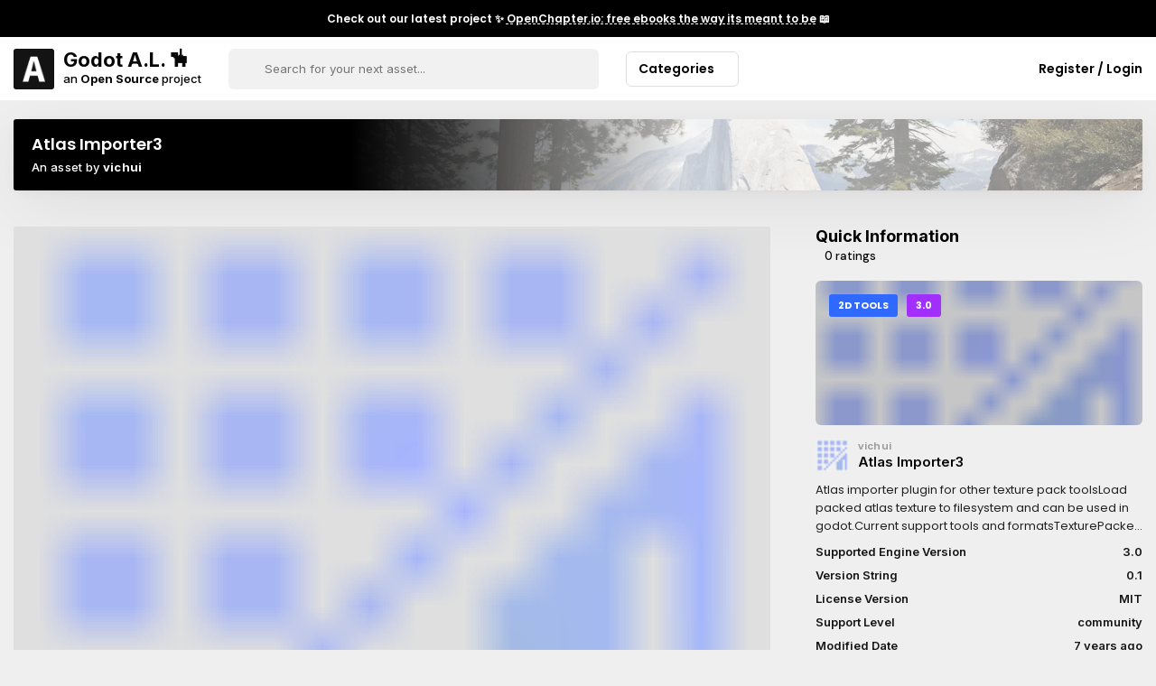

--- FILE ---
content_type: text/html; charset=utf-8
request_url: https://godotassetlibrary.com/asset/P4VlfB/atlas-importer3
body_size: 8212
content:
<!DOCTYPE html>
<html lang="en">

<head>
  <!-- GENERAl META -->
<meta charset="utf-8">
<meta name="viewport" content="width=device-width, initial-scale=1">
<!-- <meta name="theme-color" content="#12141c"> -->
<meta name="robots" content="index,follow">
<meta name="googlebot" content="index,follow">
<meta name="rating" content="General">
<meta name="referrer" content="no-referrer">
<!-- FACEBOOK -->
<meta property="og:type" content="website">
<meta property="og:locale" content="en_US">
<!-- TWITTER -->
<meta name="twitter:card" content="summary">
<!-- STYLES -->
<script src="/cdn-cgi/scripts/7d0fa10a/cloudflare-static/rocket-loader.min.js" data-cf-settings="73ff2ebfe79fc4a36fe332c0-|49"></script><link rel="stylesheet"
    href="https://fonts.googleapis.com/css2?family=DM+Sans:wght@400;500&family=Inter:wght@400;500;600;700&family=Poppins:wght@400;600;700&display=swap"
    media="print" onload="this.media='all'">
<noscript>
    <link
        href="https://fonts.googleapis.com/css2?family=DM+Sans:wght@400;500&family=Inter:wght@500;600;700&family=Poppins:wght@400;600;700&display=swap"
        rel="stylesheet">
</noscript>
<link rel="icon" href="/favicon.ico">
<link rel="preconnect" href="https://code.iconify.design" crossorigin />
<link rel="dns-prefetch" href="https://code.iconify.design" />
<script src="/javascript/utilities.js?cache=1768889674890" type="73ff2ebfe79fc4a36fe332c0-text/javascript"></script>
<!-- FAVICON -->
<link rel="apple-touch-icon" sizes="180x180" href="/images/favicon/apple-touch-icon.png">
<link rel="icon" type="image/png" sizes="32x32" href="/images/favicon/favicon-32x32.png">
<link rel="icon" type="image/png" sizes="16x16" href="/images/favicon/favicon-16x16.png">
<link rel="manifest" href="/site.webmanifest">
<!-- SCRIPTS -->
<script src="https://cdnjs.cloudflare.com/ajax/libs/lazysizes/5.3.2/lazysizes.min.js" type="73ff2ebfe79fc4a36fe332c0-text/javascript"></script>
  <title>Atlas Importer3 | Godot Asset Library</title>
  <meta name="description" content="Atlas importer plugin for other texture pack toolsLoad packed atlas texture to filesystem and can be used in godot.Current support tools and formatsTexturePacker : Generic XMLTexturePacker : JSON hashAttila : JSONKenney Spritesheet : Atlas from Kenney assetsLibGDX: (Atlas from LibGDX Framework, which has a nice GUI tools - GDX Texture Packer (https://github.com/crashinvaders/gdx-texture-packer-gui))">
  <meta property="og:description" content="Atlas importer plugin for other texture pack toolsLoad packed atlas texture to filesystem and can be used in godot.Current support tools and formatsTexturePacker : Generic XMLTexturePacker : JSON hashAttila : JSONKenney Spritesheet : Atlas from Kenney assetsLibGDX: (Atlas from LibGDX Framework, which has a nice GUI tools - GDX Texture Packer (https://github.com/crashinvaders/gdx-texture-packer-gui))">
  <meta property="og:url" content="https://godotassetlibrary.com/asset/P4VlfB/atlas-importer3">
  <meta property="og:title" content="Atlas Importer3 | Godot Asset Library">
  <meta property="og:site_name" content="Atlas Importer3 | Godot Asset Library">
  <meta name="twitter:description" content="Atlas importer plugin for other texture pack toolsLoad packed atlas texture to filesystem and can be used in godot.Current support tools and formatsTexturePacker : Generic XMLTexturePacker : JSON hashAttila : JSONKenney Spritesheet : Atlas from Kenney assetsLibGDX: (Atlas from LibGDX Framework, which has a nice GUI tools - GDX Texture Packer (https://github.com/crashinvaders/gdx-texture-packer-gui))">
  <meta name="twitter:url" content="https://godotassetlibrary.com/asset/P4VlfB/atlas-importer3">
  <meta name="twitter:title" content="Atlas Importer3 | Godot Asset Library">
    <meta property="og:image" content="https://img.godotassetlibrary.com/_oBxG4I-UJqTE8dYtIeTv5yLsVnc99GxI9xN49K9y5o/rs:fit:640:360:0/g:no/aHR0cHM6Ly9naXRodWIuY29tL3ZpY2h1aS9hdGxhc19pbXBvcnRlcjMvYmxvYi9WMC4xL2FkZG9ucy9hdGxhc19pbXBvcnRlcjMvaWNvbi5wbmc_cmF3PXRydWU.webp">
  <meta name="twitter:image" content="https://img.godotassetlibrary.com/_oBxG4I-UJqTE8dYtIeTv5yLsVnc99GxI9xN49K9y5o/rs:fit:640:360:0/g:no/aHR0cHM6Ly9naXRodWIuY29tL3ZpY2h1aS9hdGxhc19pbXBvcnRlcjMvYmxvYi9WMC4xL2FkZG9ucy9hdGxhc19pbXBvcnRlcjMvaWNvbi5wbmc_cmF3PXRydWU.webp">
    <link rel="stylesheet" href="/styles/asset/styles.css?cache=1768889674890">
  <link rel="canonical" href="https://godotassetlibrary.com/asset/P4VlfB/atlas-importer3">
    <script type="application/ld+json">
    {
    "@context": "http://schema.org",
    "@type": "WebSite",
    "name": "Godot Asset Library",
    "url": "https://godotassetlibrary.com",
    "potentialAction": {
      "@type": "SearchAction",
      "target": "https://godotassetlibrary.com/search/?q={search_term}",
      "query-input": "required name=search_term"
      }
    }
  </script>
<script data-cfasync="false" nonce="74324850-a193-46fe-a399-e67a3928ba93">try{(function(w,d){!function(j,k,l,m){if(j.zaraz)console.error("zaraz is loaded twice");else{j[l]=j[l]||{};j[l].executed=[];j.zaraz={deferred:[],listeners:[]};j.zaraz._v="5874";j.zaraz._n="74324850-a193-46fe-a399-e67a3928ba93";j.zaraz.q=[];j.zaraz._f=function(n){return async function(){var o=Array.prototype.slice.call(arguments);j.zaraz.q.push({m:n,a:o})}};for(const p of["track","set","debug"])j.zaraz[p]=j.zaraz._f(p);j.zaraz.init=()=>{var q=k.getElementsByTagName(m)[0],r=k.createElement(m),s=k.getElementsByTagName("title")[0];s&&(j[l].t=k.getElementsByTagName("title")[0].text);j[l].x=Math.random();j[l].w=j.screen.width;j[l].h=j.screen.height;j[l].j=j.innerHeight;j[l].e=j.innerWidth;j[l].l=j.location.href;j[l].r=k.referrer;j[l].k=j.screen.colorDepth;j[l].n=k.characterSet;j[l].o=(new Date).getTimezoneOffset();if(j.dataLayer)for(const t of Object.entries(Object.entries(dataLayer).reduce((u,v)=>({...u[1],...v[1]}),{})))zaraz.set(t[0],t[1],{scope:"page"});j[l].q=[];for(;j.zaraz.q.length;){const w=j.zaraz.q.shift();j[l].q.push(w)}r.defer=!0;for(const x of[localStorage,sessionStorage])Object.keys(x||{}).filter(z=>z.startsWith("_zaraz_")).forEach(y=>{try{j[l]["z_"+y.slice(7)]=JSON.parse(x.getItem(y))}catch{j[l]["z_"+y.slice(7)]=x.getItem(y)}});r.referrerPolicy="origin";r.src="/cdn-cgi/zaraz/s.js?z="+btoa(encodeURIComponent(JSON.stringify(j[l])));q.parentNode.insertBefore(r,q)};["complete","interactive"].includes(k.readyState)?zaraz.init():j.addEventListener("DOMContentLoaded",zaraz.init)}}(w,d,"zarazData","script");window.zaraz._p=async d$=>new Promise(ea=>{if(d$){d$.e&&d$.e.forEach(eb=>{try{const ec=d.querySelector("script[nonce]"),ed=ec?.nonce||ec?.getAttribute("nonce"),ee=d.createElement("script");ed&&(ee.nonce=ed);ee.innerHTML=eb;ee.onload=()=>{d.head.removeChild(ee)};d.head.appendChild(ee)}catch(ef){console.error(`Error executing script: ${eb}\n`,ef)}});Promise.allSettled((d$.f||[]).map(eg=>fetch(eg[0],eg[1])))}ea()});zaraz._p({"e":["(function(w,d){})(window,document)"]});})(window,document)}catch(e){throw fetch("/cdn-cgi/zaraz/t"),e;};</script></head>


<body>
  <section class="promobar">
  <div class="contents">
    <div class="text">Check out our latest project ✨ <a href="https://openchapter.io">OpenChapter.io: free ebooks the way its meant to be</a> 📖 </div>
    <!-- <span class="iconify" data-icon="ant-design:close-circle-filled"></span> -->
  </div>
</section>
<nav>
  <div class="contents">
    <div class="brand">
      <a href="/" title="Go back to Godot Asset Library homepage">
        <img src="/images/logo-image.png"
          alt="Website logo image of a white letter A in a dark box with rounded corners">
        <div class="name">
          <div class="title">Godot A.L. 🪅</div>
          <div class="subtitle">an <span class="strong">Open Source</span> project</div>
        </div>
      </a>
    </div>
    <form method="POST" action="/search" class="search-container">
      <div class="search">
        <span class="iconify" data-icon="eva:search-outline"></span>
        <input placeholder="Search for your next asset..." name="query"
          value="">
        <span class="iconify close" data-icon="carbon:close"></span>
      </div>
    </form>
    <div class="links">
      <a href="/category/2d+tools" class="link" title="See assets in this category">2D Tools</a>
      <a href="/category/3d+tools" class="link" title="See assets in this category">3D Tools</a>
      <a href="/category/tools" class="link" title="See assets in this category">Tools</a>
      <a href="/category/shaders" class="link" title="See assets in this category">Shaders</a>
      <div class="dropdown categories no-text-select" onclick="if (!window.__cfRLUnblockHandlers) return false; window.godotLibrary.dropdown.showContent(event, this)" data-cf-modified-73ff2ebfe79fc4a36fe332c0-="">
        <div class="value">More Categories</div>
        <div class="value mobile">Categories</div>
        <span class="iconify" data-icon="bxs:chevron-down"></span>
        <div class="options">
          <a href="/category/materials" title="See assets in this category">Materials</a>
          <a href="/category/scripts" title="See assets in this category">Scripts</a>
          <a href="/category/misc" title="See assets in this category">Misc</a>
          <a href="/category/templates" title="See assets in this category">Templates</a>
          <a href="/category/projects" title="See assets in this category">Projects</a>
          <a href="/category/demos" title="See assets in this category">Demos</a>
        </div>
      </div>
    </div>
    <div class="account actions">
      <span class="iconify mobile-search" data-icon="eva:search-outline" onclick="if (!window.__cfRLUnblockHandlers) return false; window.godotLibrary.mobile.showSearch(event)" data-cf-modified-73ff2ebfe79fc4a36fe332c0-=""></span>
            <a href="/register" class="register">
        <span class="iconify" data-icon="codicon:account"></span>
        <div class="value">Register / Login</div>
      </a>
          </div>
  </div>
</nav>

  <section class="main">
    
<div class="page-banner">
  <div class="contents">
    <h1 class="heading">
      Atlas Importer3    </h1>
    <span
      class="subtitle">An asset by <strong>vichui</strong></span>
  </div>
  <div class="background">
    <div class="block"></div>
    <div class="mask">
      <img src="https://img.godotassetlibrary.com/t9kDokXDQqCJM2ZzHxOD0joU0CPSFZ-BFI2gZKftGoM/rs:fit:100:100:0/g:no/[base64].webp" data-src="https://img.godotassetlibrary.com/MbUoD9henmuVapYgk6ueCtAqo8c48ypNoXE1IdPUX1k/rs:fit:1170:780:0/g:no/[base64].webp"
        class="lazyload" alt="The page banner background of a mountain and forest">
    </div>
  </div>
</div>
    <div class="page-message">
  <div class="messages">
  </div>
</div>
    
<div class="modal install">
  <div class="background"></div>
  <div class="modal-install body">
    <div class="head">
      <!-- close icon -->
    </div>
    <h2>Install Asset</h2>
    <div class="grid">
      <div class="column">
        <div class="container">
          <h3>Install via Godot</h3>
          <p>To maintain one source of truth, Godot Asset Library is just a mirror of the old asset library so you can
            download directly on Godot via the integrated asset library browser</p>
        </div>
      </div>
      <div class="column">
        <div class="container">
          <h3>Install Manually</h3>
          <p>
            You could also download the zip archive of the asset and manually install it into your
            <span class="code">addons/</span> folder
          </p>
          <a href="https://github.com/vichui/atlas_importer3/archive/V0.1.zip" title="Download zip archive of asset"><button>Download
              zip</button></a>
        </div>
      </div>
    </div>
  </div>
</div>
<div class="modal report">
  <div class="background"></div>
  <div class="modal-report body">
    <div class="head">
      <!-- close icon -->
    </div>
    <form method="POST" action="" onsubmit="if (!window.__cfRLUnblockHandlers) return false; window.godotLibrary.formTools.sendFormAjax(event, this)" data-cf-modified-73ff2ebfe79fc4a36fe332c0-="">
      <h2>Report comment</h2>
      <div class="name">Reason for reporting:</div>
      <div class="input-container">
        <select class="input" name="reason">
          <option value="spam">Spam</option>
          <option value="harrasement">Harrasement</option>
          <option value="illegal">Illegal Content</option>
          <option value="other">Other</option>
        </select>
      </div>
      <div class="input-container">
        <textarea id="report_notes" placeholder=" " class="input" name="notes" maxlength="200"></textarea>
        <label for="report_notes" class="placeholder">Additional notes (optional)</label>
      </div>
      <div class="note">Character limit is 200 characters</div>
      <button>Send Report</button>
    </form>
  </div>
</div>
<div class="modal delete">
  <div class="background"></div>
  <div class="modal-delete body">
    <div class="head">
      <!-- close icon -->
    </div>
    <form action="POST" method="">
      <h2>Delete <span class="type">Comment</span></h2>
      <p>Are you sure you want to delete this <span class="type">Comment</span>? This action can't be undone.</p>
      <button>Delete <span class="type">Comment</span></button>
    </form>
  </div>
</div>

<section class="page-asset">
  <link rel="stylesheet"
    href="https://cdnjs.cloudflare.com/ajax/libs/github-markdown-css/5.1.0/github-markdown-light.min.css"
    integrity="sha512-zb2pp+R+czM7GAemdSUQt6jFmr3qCo6ikvBgVU6F5GvwEDR0C2sefFiPEJ9QUpmAKdD5EqDUdNRtbOYnbF/eyQ=="
    crossorigin="anonymous" referrerpolicy="no-referrer" />
  <div class="column">
    <div class="media single-image">
            <div class="player">
        <div class="container">
                    <img src="https://img.godotassetlibrary.com/W8J-ZAQL_rHfMkppWxKXrdpnFnJi_4p1hJm2DAaPQqQ/rs:fit:100:100:0/g:no/aHR0cHM6Ly9naXRodWIuY29tL3ZpY2h1aS9hdGxhc19pbXBvcnRlcjMvYmxvYi9WMC4xL2FkZG9ucy9hdGxhc19pbXBvcnRlcjMvaWNvbi5wbmc_cmF3PXRydWU.webp"
            data-src="https://img.godotassetlibrary.com/Lp7Civn2oGGhcEXTFG-T6SdsLtp76uGgktgsm61f3IY/rs:fit:1920:1080:0/g:no/aHR0cHM6Ly9naXRodWIuY29tL3ZpY2h1aS9hdGxhc19pbXBvcnRlcjMvYmxvYi9WMC4xL2FkZG9ucy9hdGxhc19pbXBvcnRlcjMvaWNvbi5wbmc_cmF3PXRydWU.webp" class="lazyload"
            data-fallback-image="https://github.com/vichui/atlas_importer3/blob/V0.1/addons/atlas_importer3/icon.png?raw=true"
            alt="Atlas Importer3 hero image" alt="Atlas Importer3 hero image">
                  </div>
      </div>
    </div>
    <div class="info">
      <div class="details">
        <div class="section mobile-quick-info">
          
<div class="quick-info">
  <h2>Quick Information</h2>
  <div class="rating">
    <ul class="stars" data-rating="0">
    <li class="stars__item"></li>
    <li class="stars__item"></li>
    <li class="stars__item"></li>
    <li class="stars__item"></li>
    <li class="stars__item"></li>
  </ul>
  <span>0 ratings</span>
</div>
  <div class="card">
    <div class="banner">
      <div class="badges">
        <a href="/category/2d tools" title="See assets in this category">
          <div class="badge badge-blue">2D Tools</div>
        </a>
        <a href="/engine/3.0"
          title="See assets for this engine version">
          <div class="badge badge-purple">3.0</div>
        </a>
        <div class="dropdown no-text-select" onclick="if (!window.__cfRLUnblockHandlers) return false; window.godotLibrary.dropdown.showContent(event, this)" data-cf-modified-73ff2ebfe79fc4a36fe332c0-="">
          <span class="iconify" data-icon="akar-icons:more-horizontal"></span>
          <div class="options">
                        <a href="/dashboard/save/P4VlfB" onclick="if (!window.__cfRLUnblockHandlers) return false; window.godotLibrary.dropdown.callRouteAjax(event, '/dashboard/save/P4VlfB', 'Post successfully added to saves')" title="Remove asset from saved list" data-cf-modified-73ff2ebfe79fc4a36fe332c0-="">
              Save
            </a>
                                  </div>
        </div>
      </div>
            <div class="background">
        <div class="mask">
          <img src="https://img.godotassetlibrary.com/W8J-ZAQL_rHfMkppWxKXrdpnFnJi_4p1hJm2DAaPQqQ/rs:fit:100:100:0/g:no/aHR0cHM6Ly9naXRodWIuY29tL3ZpY2h1aS9hdGxhc19pbXBvcnRlcjMvYmxvYi9WMC4xL2FkZG9ucy9hdGxhc19pbXBvcnRlcjMvaWNvbi5wbmc_cmF3PXRydWU.webp"
            data-src="https://img.godotassetlibrary.com/_oBxG4I-UJqTE8dYtIeTv5yLsVnc99GxI9xN49K9y5o/rs:fit:640:360:0/g:no/aHR0cHM6Ly9naXRodWIuY29tL3ZpY2h1aS9hdGxhc19pbXBvcnRlcjMvYmxvYi9WMC4xL2FkZG9ucy9hdGxhc19pbXBvcnRlcjMvaWNvbi5wbmc_cmF3PXRydWU.webp"
            data-fallback-image="https://github.com/vichui/atlas_importer3/blob/V0.1/addons/atlas_importer3/icon.png?raw=true"
            alt="Atlas Importer3 preview image" class="lazyload">
        </div>
      </div>
          </div>
    <div class="body">
      <div class="top">
        <div class="icon">
          <img
            src="https://img.godotassetlibrary.com/ng9YvaTjPmEQkJWQCfv0mcMm0fAvt12hNi_pDFLDN9k/rs:fit:50:50:0/g:no/aHR0cHM6Ly9naXRodWIuY29tL3ZpY2h1aS9hdGxhc19pbXBvcnRlcjMvYmxvYi9WMC4xL2FkZG9ucy9hdGxhc19pbXBvcnRlcjMvaWNvbi5wbmc_cmF3PXRydWU.webp"
            data-fallback-image="https://github.com/vichui/atlas_importer3/blob/V0.1/addons/atlas_importer3/icon.png?raw=true"
            alt="Atlas Importer3 icon image">
        </div>
        <div class="info">
          <div class="author">vichui</div>
          <div class="title">Atlas Importer3</div>
        </div>
      </div>
      <p>
        Atlas importer plugin for other texture pack toolsLoad packed atlas texture to filesystem and can be used in godot.Current support tools and formatsTexturePacker : Generic XMLTexturePacker : JSON hashAttila : JSONKenney Spritesheet : Atlas from Kenney assetsLibGDX: (Atlas from LibGDX Framework, which has a nice GUI tools - GDX Texture Packer (https://github.com/crashinvaders/gdx-texture-packer-gui))      <div class="specs">
        <div class="row">
          <div class="property">Supported Engine Version</div>
          <div class="value">3.0</div>
        </div>
        <div class="row">
          <div class="property">Version String</div>
          <div class="value">0.1</div>
        </div>
        <div class="row">
          <div class="property">License Version</div>
          <div class="value">MIT</div>
        </div>
        <div class="row">
          <div class="property">Support Level</div>
          <div class="value">community</div>
        </div>
        <div class="row">
          <div class="property">Modified Date</div>
          <div class="value" title="2018-05-16 09:22:57">
            7 years ago</div>
        </div>
        <div class="row">
          <div class="property">Git URL</div>
          <div class="value"><a href="https://github.com/vichui/atlas_importer3" target="_blank" rel="noopener noreferrer"
              title="Open asset Git repository">Link to
              Git URL</a></div>
        </div>
        <div class="row">
          <div class="property">Issue URL</div>
          <div class="value"><a href="https://github.com/vichui/atlas_importer3/issues" target="_blank" rel="noopener noreferrer"
              title="Open asset issue tracker">Link to
              Issues URL</a>
          </div>
        </div>
      </div>
      <button onclick="if (!window.__cfRLUnblockHandlers) return false; openInstallModal(event)" data-cf-modified-73ff2ebfe79fc4a36fe332c0-="">Add to
        Project</button>
    </div>
  </div>
</div>
        </div>
        <div class="section docs">
          <label class="inline-dropdown">
            <h2>Asset Description</h2>
                        <div class="dropdown no-text-select" onclick="if (!window.__cfRLUnblockHandlers) return false; window.godotLibrary.dropdown.showContent(event, this)" data-cf-modified-73ff2ebfe79fc4a36fe332c0-="">
              <div class="value">README.md</div>
              <span class="iconify" data-icon="bxs:chevron-down"></span>
              <div class="options">
                <div onclick="if (!window.__cfRLUnblockHandlers) return false; switchToReadme()" data-cf-modified-73ff2ebfe79fc4a36fe332c0-="">README.md</div>
                <div onclick="if (!window.__cfRLUnblockHandlers) return false; switchToDescription()" data-cf-modified-73ff2ebfe79fc4a36fe332c0-="">Description</div>
              </div>
            </div>
                      </label>
          
                    <div class="readme active markdown-body">
            <p>This is an Atlas import plugin fo GoDot 3.0 - Modify from 
(<a href="https://github.com/GodotExplorer/atlas_importer">https://github.com/GodotExplorer/atlas_importer</a>)</p>
<p>Atlas importer plugin for other texture pack tools</p>
<p>Load packed atlas texture to filesystem and can be used in godot.</p>
<h4 id="cureent-support-tools-and-formats">Cureent support tools and formats</h4>
<ul>
<li>TexturePacker : Generic XML</li>
<li>TexturePacker : JSON hash</li>
<li><a href="https://github.com/r-lyeh/attila">Attila</a> : JSON</li>
<li>Kenney Spritesheet : Atlas from <a href="http://kenney.nl/assets">Kenney assets</a></li>
<li>LibGDX: (Atlas from LibGDX Framework, which has a nice GUI tools - GDX Texture Packer (<a href="https://github.com/crashinvaders/gdx-texture-packer-gui">https://github.com/crashinvaders/gdx-texture-packer-gui</a>))</li>
</ul>
<p>As godot doesn't support rotated atlas, so don't rotate sprites when you pack pictures with above tools or you have to rotate them back manually.</p>
<p>Due to bug of selection of Sprites using AtlasTexture in the editor. This plugin work only after 3.0.3-rc1</p>
          </div>
                    <div class="description  markdown-body">
            <p>Atlas importer plugin for other texture pack tools<br><br>Load packed atlas texture to filesystem and can be used in godot.<br><br>Current support tools and formats<br>TexturePacker : Generic XML<br>TexturePacker : JSON hash<br>Attila : JSON<br>Kenney Spritesheet : Atlas from Kenney assets<br>LibGDX: (Atlas from LibGDX Framework, which has a nice GUI tools - GDX Texture Packer (https://github.com/crashinvaders/gdx-texture-packer-gui))</p>
          </div>
        </div>

        <div class="section">
          <h2>Reviews</h2>
          <div class="rating">
    <ul class="stars" data-rating="0">
    <li class="stars__item"></li>
    <li class="stars__item"></li>
    <li class="stars__item"></li>
    <li class="stars__item"></li>
    <li class="stars__item"></li>
  </ul>
  <span>0 ratings</span>
</div>

          <div class="reviews">
                                                          </div>
        </div>
        <div class="section">
          <form method="PATCH" action="/asset/review/P4VlfB" class="write-review" onsubmit="if (!window.__cfRLUnblockHandlers) return false; window.godotLibrary.formTools.sendFormAjax(event, this)" data-cf-modified-73ff2ebfe79fc4a36fe332c0-="">
            <h2>Your Rating</h2>
            <label class="rating-select">
              <input type="radio" name="rating" value="positive" required
                                disabled>
              <div class="label disabled">
                <span class="iconify" data-icon="bi:hand-thumbs-up-fill"
                  ></span>
                <span>This addon is good</span>
              </div>
            </label>
            <label class="rating-select">
              <input type="radio" name="rating" value="negative" required disabled>
              <div class="label disabled">
                <span class="iconify" data-icon="bi:hand-thumbs-down-fill"></span>
                <span>This addon is not good</span>
              </div>
            </label>
            <div class="requirement">Headline must be at least 3 characters but not more than 50</div>
            <div class="input-container">
              <input name="asset_review_headline" class="input" id="asset-review-headline" type="text" placeholder=" "
                value=""
                disabled>
              <label for="asset-review-headline" class="placeholder">Headline (optional)</label>
            </div>
            <div class="requirement">Review must be at least 5 characters but not more than 500</div>
            <div class="input-container">
              <textarea name="asset_review" class="input" id="asset-review" type="text" placeholder=" "
                disabled></textarea>
              <label for="asset-review" class="placeholder">Review (optional)</label>
            </div>
            <div class="actions">
                                          <div class="notice">
                Please <a href="/register" title="Go to login / register page">sign in</a> to add a review
              </div>
                          </div>
          </form>
        </div>
      </div>
    </div>
  </div>
  <div class="desktop-quick-info">
    
<div class="quick-info">
  <h2>Quick Information</h2>
  <div class="rating">
    <ul class="stars" data-rating="0">
    <li class="stars__item"></li>
    <li class="stars__item"></li>
    <li class="stars__item"></li>
    <li class="stars__item"></li>
    <li class="stars__item"></li>
  </ul>
  <span>0 ratings</span>
</div>
  <div class="card">
    <div class="banner">
      <div class="badges">
        <a href="/category/2d tools" title="See assets in this category">
          <div class="badge badge-blue">2D Tools</div>
        </a>
        <a href="/engine/3.0"
          title="See assets for this engine version">
          <div class="badge badge-purple">3.0</div>
        </a>
        <div class="dropdown no-text-select" onclick="if (!window.__cfRLUnblockHandlers) return false; window.godotLibrary.dropdown.showContent(event, this)" data-cf-modified-73ff2ebfe79fc4a36fe332c0-="">
          <span class="iconify" data-icon="akar-icons:more-horizontal"></span>
          <div class="options">
                        <a href="/dashboard/save/P4VlfB" onclick="if (!window.__cfRLUnblockHandlers) return false; window.godotLibrary.dropdown.callRouteAjax(event, '/dashboard/save/P4VlfB', 'Post successfully added to saves')" title="Remove asset from saved list" data-cf-modified-73ff2ebfe79fc4a36fe332c0-="">
              Save
            </a>
                                  </div>
        </div>
      </div>
            <div class="background">
        <div class="mask">
          <img src="https://img.godotassetlibrary.com/W8J-ZAQL_rHfMkppWxKXrdpnFnJi_4p1hJm2DAaPQqQ/rs:fit:100:100:0/g:no/aHR0cHM6Ly9naXRodWIuY29tL3ZpY2h1aS9hdGxhc19pbXBvcnRlcjMvYmxvYi9WMC4xL2FkZG9ucy9hdGxhc19pbXBvcnRlcjMvaWNvbi5wbmc_cmF3PXRydWU.webp"
            data-src="https://img.godotassetlibrary.com/_oBxG4I-UJqTE8dYtIeTv5yLsVnc99GxI9xN49K9y5o/rs:fit:640:360:0/g:no/aHR0cHM6Ly9naXRodWIuY29tL3ZpY2h1aS9hdGxhc19pbXBvcnRlcjMvYmxvYi9WMC4xL2FkZG9ucy9hdGxhc19pbXBvcnRlcjMvaWNvbi5wbmc_cmF3PXRydWU.webp"
            data-fallback-image="https://github.com/vichui/atlas_importer3/blob/V0.1/addons/atlas_importer3/icon.png?raw=true"
            alt="Atlas Importer3 preview image" class="lazyload">
        </div>
      </div>
          </div>
    <div class="body">
      <div class="top">
        <div class="icon">
          <img
            src="https://img.godotassetlibrary.com/ng9YvaTjPmEQkJWQCfv0mcMm0fAvt12hNi_pDFLDN9k/rs:fit:50:50:0/g:no/aHR0cHM6Ly9naXRodWIuY29tL3ZpY2h1aS9hdGxhc19pbXBvcnRlcjMvYmxvYi9WMC4xL2FkZG9ucy9hdGxhc19pbXBvcnRlcjMvaWNvbi5wbmc_cmF3PXRydWU.webp"
            data-fallback-image="https://github.com/vichui/atlas_importer3/blob/V0.1/addons/atlas_importer3/icon.png?raw=true"
            alt="Atlas Importer3 icon image">
        </div>
        <div class="info">
          <div class="author">vichui</div>
          <div class="title">Atlas Importer3</div>
        </div>
      </div>
      <p>
        Atlas importer plugin for other texture pack toolsLoad packed atlas texture to filesystem and can be used in godot.Current support tools and formatsTexturePacker : Generic XMLTexturePacker : JSON hashAttila : JSONKenney Spritesheet : Atlas from Kenney assetsLibGDX: (Atlas from LibGDX Framework, which has a nice GUI tools - GDX Texture Packer (https://github.com/crashinvaders/gdx-texture-packer-gui))      <div class="specs">
        <div class="row">
          <div class="property">Supported Engine Version</div>
          <div class="value">3.0</div>
        </div>
        <div class="row">
          <div class="property">Version String</div>
          <div class="value">0.1</div>
        </div>
        <div class="row">
          <div class="property">License Version</div>
          <div class="value">MIT</div>
        </div>
        <div class="row">
          <div class="property">Support Level</div>
          <div class="value">community</div>
        </div>
        <div class="row">
          <div class="property">Modified Date</div>
          <div class="value" title="2018-05-16 09:22:57">
            7 years ago</div>
        </div>
        <div class="row">
          <div class="property">Git URL</div>
          <div class="value"><a href="https://github.com/vichui/atlas_importer3" target="_blank" rel="noopener noreferrer"
              title="Open asset Git repository">Link to
              Git URL</a></div>
        </div>
        <div class="row">
          <div class="property">Issue URL</div>
          <div class="value"><a href="https://github.com/vichui/atlas_importer3/issues" target="_blank" rel="noopener noreferrer"
              title="Open asset issue tracker">Link to
              Issues URL</a>
          </div>
        </div>
      </div>
      <button onclick="if (!window.__cfRLUnblockHandlers) return false; openInstallModal(event)" data-cf-modified-73ff2ebfe79fc4a36fe332c0-="">Add to
        Project</button>
    </div>
  </div>
</div>
  </div>
  <script type="73ff2ebfe79fc4a36fe332c0-text/javascript">
    function updatePlayerImage(image, proxied) {
      if (image.includes('youtube')) {
        document.querySelector('.player img').style.display = 'none';
        document.querySelector('.player iframe').style.display = 'block';
        document.querySelector('.player iframe').src = image;
      } else {
        document.querySelector('.player iframe').style.display = 'none';
        document.querySelector('.player img').style.display = 'block';
        document.querySelector('.player img').src = proxied;
      }

      document.querySelector('.player img').dataset.fallbackImage = image
      document.querySelector('.player img').dataset.triedFallback = 'false'
      document.querySelector('.player img').dataset.triedLazyFallback = 'false'
      document.querySelector('.player img').dataset.triedFallback = 'false'
    }

    function openInstallModal(event) {
      document.querySelector('.modal.install').classList.add('active')
      event.stopPropagation()
    }

    function openReportModal(event, commentId) {
      const modalSelector = document.querySelector('.modal.report')
      modalSelector.classList.add('active')
      modalSelector.querySelector('form').setAttribute('action', `/asset/report/review/${commentId}`)
      event.stopPropagation()
    }

    function switchToReadme() {
      document.querySelector('.readme').classList.add('active')
      document.querySelector('.description').classList.remove('active')
      document.querySelector('.docs .dropdown .value').innerText = "README.md"
    }

    function switchToDescription() {
      document.querySelector('.readme').classList.remove('active')
      document.querySelector('.description').classList.add('active')
      document.querySelector('.docs .dropdown .value').innerText = "Description"
    }
  </script>
</section>
  </section>

  <section class="site-info">
  <div class="contents">
        <div class="trust-badges">
      <div class="trust-badge">
        <div class="icon">
          <span class="iconify" data-icon="ri:open-source-fill"></span>
        </div>
        <div class="contents">
          <h2>Open Source</h2>
          <span>Released under the AGPLv3 license</span>
        </div>
      </div>
      <div class="trust-badge">
        <div class="icon">
          <span class="iconify" data-icon="fluent:plug-disconnected-24-filled"></span>
        </div>
        <div class="contents">
          <h2>Plug and Play</h2>
          <span>Browse assets directly from Godot</span>
        </div>
      </div>
      <div class="trust-badge">
        <div class="icon">
          <span class="iconify hq" data-icon="ic:baseline-high-quality"></span>
        </div>
        <div class="contents">
          <h2>Community Driven</h2>
          <span>Created by developers for developers</span>
        </div>
      </div>
    </div>
  </div>
</section>

<footer>
  <div class="content">
    <section class="column">
      <h2 class="header">
        Site Terms
      </h2>
      <ul>
        <li><a href="/terms/privacy-policy" title="Open Privacy Policy page">Privacy Policy</a></li>
        <li><a href="/terms/terms-of-service" title="Open Terms of Service page">Terms of Service</a></li>
        <li><a href="/terms/cookie-policy" title="Open Cookie Policy page">Cookie Policy</a></li>
        <li><a href="/terms/acceptable-use-policy" title="Open Acceptable Use Policy page">Acceptable Use Policy</a>
        </li>
      </ul>
    </section>
    <section class="column">
      <h2 class="header">
        Useful Links
      </h2>
      <ul>
        <li class="gold"><a href="https://patreon.com/godotengine" target="_blank" rel="noopener noreferrer"
            title="Go to Godots Official Patreon">Godot
            Patreon</a></li>
        <li><a href="https://godotengine.org" target="_blank" rel="noopener noreferrer"
            title="Go to the Official Godot website">Godot Website</a></li>
        <li><a href="https://openchapter.io" target="_blank"
            title="Read the best free eBooks">Read the best free eBooks</a></li>
        <li><a href="https://github.com/LittleMouseGames/GodotAssetLibrary" target="_blank" rel="noopener noreferrer"
            title="Visit this websites Source Code">Source Code</a></li>
      </ul>
    </section>
    <section class="column">
      <h2 class="header">
        My Account
      </h2>
      <ul>
        <li><a href="/register" title="Go to Login or Register page">Login or Register</a></li>
        <li><a href="/dashboard" title="Visit my account dashboard">Account Dashboard</a></li>
        <li><a href="/dashboard/reviews" title="See my reviewed assets">My Reviews</a></li>
        <li><a href="/dashboard/saved" title="See my saved assets">My Saved Assets</a></li>
        <!-- We'll add this later, probably™️ <li><a href="/create">Upload a New Asset</a></li> -->
      </ul>
    </section>
    <section class="column">
      <h2 class="header">Contact us</h2>
      <p>Questions or Concerns? Contact us anytime and we'll get back to you as soon as we can</p>
      <div class="links">
        <div class="link">
          <span class="iconify" data-icon="ic:baseline-email"></span>
          <a href="/cdn-cgi/l/email-protection#fe969b929291be99919a918a9f8d8d9b8a92979c8c9f8c87d09d9193" title="Mail the website operator">
            <span>Email</span>
          </a>
        </div>
        <div class="link">
          <span class="iconify" data-icon="fa-brands:twitter-square"></span>
          <a href="https://twitter.com/LittleMouseDev" target="_blank" rel="noopener noreferrer"
            title="Visit the website operators twitter">
            <span>Twitter</span>
          </a>
        </div>
      </div>
      <span class="disclaimer">Godot Asset Library is not affiliated with Godot Engine</span>
    </section>
    <section class="brand">
      <a href="/" title="Go to homepage">
        <div class="title">Godot Asset Library</div>
        <div class="subtitle">by <a href="https://twitter.com/LittleMouseDev" target="_blank" class="mouse-link"
            rel="noopener noreferrer" title="Visit LittleMouseGames twitter"><span
              class="strong">LittleMouseGames</span></a></div>
      </a>
      <span class="copyright disclaimer">&copy; 2022 Godot Asset Library</span>
    </section>
  </div>
</footer>
  <script data-cfasync="false" src="/cdn-cgi/scripts/5c5dd728/cloudflare-static/email-decode.min.js"></script><script src="https://code.iconify.design/2/2.1.2/iconify.min.js" type="73ff2ebfe79fc4a36fe332c0-text/javascript"></script>
<script src="/cdn-cgi/scripts/7d0fa10a/cloudflare-static/rocket-loader.min.js" data-cf-settings="73ff2ebfe79fc4a36fe332c0-|49" defer></script><script defer src="https://static.cloudflareinsights.com/beacon.min.js/vcd15cbe7772f49c399c6a5babf22c1241717689176015" integrity="sha512-ZpsOmlRQV6y907TI0dKBHq9Md29nnaEIPlkf84rnaERnq6zvWvPUqr2ft8M1aS28oN72PdrCzSjY4U6VaAw1EQ==" data-cf-beacon='{"version":"2024.11.0","token":"31f60f226b2a4301a0df3170cfd79739","r":1,"server_timing":{"name":{"cfCacheStatus":true,"cfEdge":true,"cfExtPri":true,"cfL4":true,"cfOrigin":true,"cfSpeedBrain":true},"location_startswith":null}}' crossorigin="anonymous"></script>
</body>

</html>
